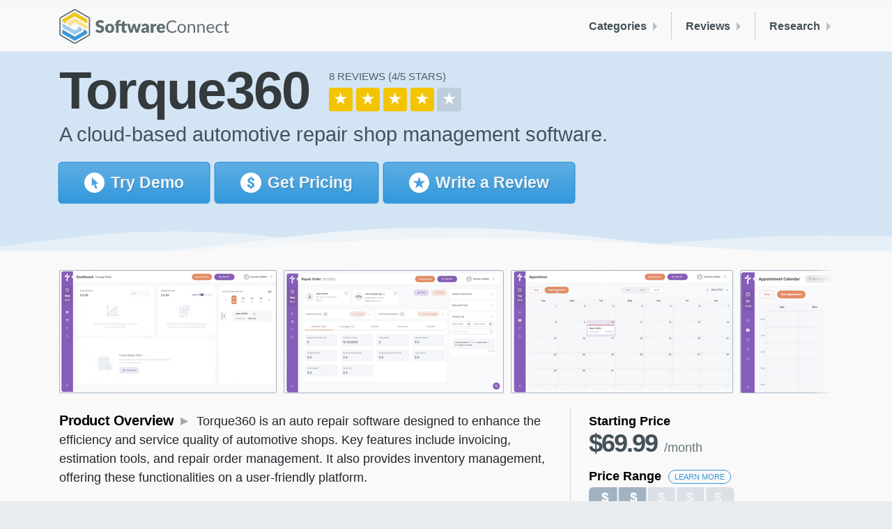

--- FILE ---
content_type: text/html; charset=utf-8
request_url: https://softwareconnect.com/products/torque360-auto-repair-software/
body_size: 13589
content:
<!DOCTYPE html><html lang="en" class="no-js"><head>
		
		

		
		<meta charset="UTF-8">
		<meta http-equiv="X-UA-Compatible" content="IE=edge">
		<meta name="viewport" content="width=device-width, initial-scale=1, shrink-to-fit=no, viewport-fit=cover">

		<title>Torque360 | 2024 Reviews, Pricing, Pros, Cons, Overview</title>

		<script>(function(H){H.className=H.className.replace(/\bno-js\b/,'js')})(document.documentElement)</script>

		
		<meta name="description" content="Torque360 is an auto repair software that includes invoicing, estimation tools, and repair order management. Pricing starts at $69.99/month.">
		

		<link rel="canonical" href="https://softwareconnect.com/products/torque360-auto-repair-software/">
		
		

		
		<link rel="stylesheet" href="/main.bundle.952cd5.css">

		<meta name="format-detection" content="telephone=no">
		<meta name="theme-color" content="#f9f9fa">

		
		
	


		<!-- Facebook -->
<meta property="og:site_name" content="Software Connect">
<meta property="og:title" content="Torque360 | 2024 Reviews, Pricing, Pros, Cons, Overview">
<meta property="og:url" content="https://softwareconnect.com/products/torque360-auto-repair-software/">
<meta property="fb:app_id" content="1455832874548021">

<meta property="og:description" content="Torque360 is an auto repair software that includes invoicing, estimation tools, and repair order management. Pricing starts at $69.99/month.">
<meta property="og:type" content="product">


<meta property="og:image" content="https://softwareconnect.com/images/torque360-360569?w=1200&amp;h=627">
<meta property="og:image:width" content="1200">
<meta property="og:image:height" content="627">


<!-- Twitter -->
<meta name="twitter:site" content="@softwareconnect">


<meta name="twitter:card" content="summary_large_image">
<meta name="twitter:image" content="https://softwareconnect.com/images/torque360-360569?w=1024&amp;h=512">
<meta name="twitter:image:width" content="1024">
<meta name="twitter:image:height" content="512">



		<link rel="apple-touch-icon" sizes="180x180" href="/images/favicons/apple-touch-icon.2cce97.png">
<link rel="icon" type="image/png" sizes="32x32" href="/images/favicons/favicon-32x32.f3e5c8.png">
<link rel="icon" type="image/png" sizes="16x16" href="/images/favicons/favicon-16x16.1cafc0.png">
<link rel="manifest" href="/images/favicons/site.48169b.webmanifest">
<link rel="mask-icon" href="/images/favicons/safari-pinned-tab.svg" color="#3498db">
<link rel="shortcut icon" href="/images/favicons/favicon.3cb372.ico">
<meta name="msapplication-TileColor" content="#3498db">
<meta name="msapplication-config" content="/images/favicons/browserconfig.8178c1.xml">
<meta name="theme-color" content="#ffffff">

	<meta name="request-id" content="5ce8507c-f793-49d5-a960-ed786d8d57cc"><meta name="visitor-id" content="5537cc3230f0df576a7abdfa316d6cf730e0a79e"><script>try{const u=new URL(window.location);if(u.searchParams.has("ctx")){u.searchParams.delete("ctx");history.replaceState(null,"",u);}}catch(e){}</script><script data-cfasync="false" nonce="03544c2a-0e50-4130-bc8f-7520c6658b51">try{(function(w,d){!function(j,k,l,m){if(j.zaraz)console.error("zaraz is loaded twice");else{j[l]=j[l]||{};j[l].executed=[];j.zaraz={deferred:[],listeners:[]};j.zaraz._v="5874";j.zaraz._n="03544c2a-0e50-4130-bc8f-7520c6658b51";j.zaraz.q=[];j.zaraz._f=function(n){return async function(){var o=Array.prototype.slice.call(arguments);j.zaraz.q.push({m:n,a:o})}};for(const p of["track","set","debug"])j.zaraz[p]=j.zaraz._f(p);j.zaraz.init=()=>{var q=k.getElementsByTagName(m)[0],r=k.createElement(m),s=k.getElementsByTagName("title")[0];s&&(j[l].t=k.getElementsByTagName("title")[0].text);j[l].x=Math.random();j[l].w=j.screen.width;j[l].h=j.screen.height;j[l].j=j.innerHeight;j[l].e=j.innerWidth;j[l].l=j.location.href;j[l].r=k.referrer;j[l].k=j.screen.colorDepth;j[l].n=k.characterSet;j[l].o=(new Date).getTimezoneOffset();if(j.dataLayer)for(const t of Object.entries(Object.entries(dataLayer).reduce((u,v)=>({...u[1],...v[1]}),{})))zaraz.set(t[0],t[1],{scope:"page"});j[l].q=[];for(;j.zaraz.q.length;){const w=j.zaraz.q.shift();j[l].q.push(w)}r.defer=!0;for(const x of[localStorage,sessionStorage])Object.keys(x||{}).filter(z=>z.startsWith("_zaraz_")).forEach(y=>{try{j[l]["z_"+y.slice(7)]=JSON.parse(x.getItem(y))}catch{j[l]["z_"+y.slice(7)]=x.getItem(y)}});r.referrerPolicy="origin";r.src="/cdn-cgi/zaraz/s.js?z="+btoa(encodeURIComponent(JSON.stringify(j[l])));q.parentNode.insertBefore(r,q)};["complete","interactive"].includes(k.readyState)?zaraz.init():j.addEventListener("DOMContentLoaded",zaraz.init)}}(w,d,"zarazData","script");window.zaraz._p=async d$=>new Promise(ea=>{if(d$){d$.e&&d$.e.forEach(eb=>{try{const ec=d.querySelector("script[nonce]"),ed=ec?.nonce||ec?.getAttribute("nonce"),ee=d.createElement("script");ed&&(ee.nonce=ed);ee.innerHTML=eb;ee.onload=()=>{d.head.removeChild(ee)};d.head.appendChild(ee)}catch(ef){console.error(`Error executing script: ${eb}\n`,ef)}});Promise.allSettled((d$.f||[]).map(eg=>fetch(eg[0],eg[1])))}ea()});zaraz._p({"e":["(function(w,d){})(window,document)"]});})(window,document)}catch(e){throw fetch("/cdn-cgi/zaraz/t"),e;};</script></head>
	<body class=" is-editable">

		<script type="application/ld+json">{"@context":"https://schema.org","dateModified":"2024-02-02T17:23:17.913Z","@type":"SoftwareApplication","name":"Torque360","applicationCategory":"BusinessApplication","operatingSystem":"Web","aggregateRating":{"@type":"AggregateRating","bestRating":5,"ratingValue":"4.0","reviewCount":8}}</script>
		<script type="application/ld+json">{"@context":"https://schema.org","@type":"BreadcrumbList","itemListElement":[{"@type":"ListItem","position":"1","name":"Home","item":"https://softwareconnect.com/"},{"@type":"ListItem","position":"2","name":"Roundups","item":"https://softwareconnect.com/roundups/"},{"@type":"ListItem","position":"3","name":"Auto Repair Software","item":"https://softwareconnect.com/roundups/best-auto-repair-software/"},{"@type":"ListItem","position":"4","name":"Torque360"}]}</script>

		<div class="body">
			<header class="sc-Header background-offWhite">
	<div class="container-fluid-max">

		
		
		

		<div class="d-flex justify-content-between align-items-center
								">

			<a href="/">
				<img src="/images/sc-logo-color-full.svg" alt="Software Connect logo" height="50" width="244" class="d-none d-sm-inline-block xy-3 ">
				<img src="/images/sc-logo-color-compact.svg" alt="Software Connect logo" height="30" width="199" class="d-sm-none xy-3 ">
			</a>

			<nav class="gs-HeaderMenuBar py-3">
	<div class="d-md-none py-1 py-sm-2">
		<div class="gs-HamburgerMenu">
  <span></span>
  <span></span>
  <span></span>
  <span></span>
</div>

	</div>

	
				
					
	<a class="gs-HeaderMenuBar-item d-none d-md-block gs-HeaderMenuBar-item--noTrayItems" href="/roundups/" data-header-menu-bar-section-id="categories">
			Categories
	</a>


				
					
	<a class="gs-HeaderMenuBar-item d-none d-md-block gs-HeaderMenuBar-item--noTrayItems" href="/reviews/" data-header-menu-bar-section-id="reviews">
			Reviews
	</a>


				
					
	<a class="gs-HeaderMenuBar-item d-none d-md-block gs-HeaderMenuBar-item--noTrayItems" href="/learn/" data-header-menu-bar-section-id="research">
			Research
	</a>


				
			
</nav>


		</div>
	</div>
</header>

<div class="gs-HeaderMenuTray-dividerWrapper">
	<div class="container-fluid-max">
		<div class="gs-HeaderMenuTray-divider"></div>
	</div>
</div>

<nav class="gs-HeaderMenuTray background-offWhite pt-3 pb-4">
	<div class="container-fluid-max">
		

	

	
		<div id="gs-HeaderMenuTray--categories" class="gs-HeaderMenuTray-section">

	<a class="gs-HeaderMenuTray-sectionHeader d-md-none h3" href="/roundups/">
			Categories
	</a>

	<div class="gs-HeaderMenuTray-sectionContents">
		

			

		

		
			<div class="d-none d-md-block" style="padding-left: 1px; margin-top: 1rem;">
				














	<a href="/roundups/" target="_self" class="
			gs-Button
			gs-Button--blue
			gs-Button--small

			

			
			
			
			

			
			
			
			
			

			                  gs-Button--outline         
			
			
			
			
			

			

		">
					All Roundups →
				</a>

			</div>
		
	</div>
</div>

	
		<div id="gs-HeaderMenuTray--reviews" class="gs-HeaderMenuTray-section">

	<a class="gs-HeaderMenuTray-sectionHeader d-md-none h3" href="/reviews/">
			Reviews
	</a>

	<div class="gs-HeaderMenuTray-sectionContents">
		

			

		

		
			<div class="d-none d-md-block" style="padding-left: 1px; margin-top: 1rem;">
				














	<a href="/reviews/" target="_self" class="
			gs-Button
			gs-Button--blue
			gs-Button--small

			

			
			
			
			

			
			
			
			
			

			                  gs-Button--outline         
			
			
			
			
			

			

		">
					All Reviews →
				</a>

			</div>
		
	</div>
</div>

	
		<div id="gs-HeaderMenuTray--research" class="gs-HeaderMenuTray-section">

	<a class="gs-HeaderMenuTray-sectionHeader d-md-none h3" href="/learn/">
			Research
	</a>

	<div class="gs-HeaderMenuTray-sectionContents">
		

			

		

		
			<div class="d-none d-md-block" style="padding-left: 1px; margin-top: 1rem;">
				














	<a href="/learn/" target="_self" class="
			gs-Button
			gs-Button--blue
			gs-Button--small

			

			
			
			
			

			
			
			
			
			

			                  gs-Button--outline         
			
			
			
			
			

			

		">
					All Research →
				</a>

			</div>
		
	</div>
</div>

	

	<div id="gs-HeaderMenuTray--about-us" class="gs-HeaderMenuTray-section">

	<a class="gs-HeaderMenuTray-sectionHeader d-md-none h3" href="/about/">
			About Us
	</a>

	<div class="gs-HeaderMenuTray-sectionContents">
		
	

		
			<div class="d-none d-md-block" style="padding-left: 1px; margin-top: 1rem;">
				














	<a href="/about/" target="_self" class="
			gs-Button
			gs-Button--blue
			gs-Button--small

			

			
			
			
			

			
			
			
			
			

			                  gs-Button--outline         
			
			
			
			
			

			

		">
					About Us →
				</a>

			</div>
		
	</div>
</div>


	
	</div>
</nav>


			

	<main>
		<article>

			<!-- /////////////////////////////////////////////////////////////////////////
			// HERO SECTION
			////////////////////////////////////////////////////////////////////////// -->
			<header>
				
				

<div class="
		gs-Hero
		gs-Hero--lightBlue

		
		
		
		
		gs-Hero--wavesBottom
	">

	

	<div class="container-fluid-max">
		

					<div class="mb-2">
						<h1 class="
	gs-Hero-heading tight
	gs-Hero-heading--
	d-inline mr-2">

	
							Torque360
						
</h1>


						
							
							<a href="#reviews" class="link-not-underlined">
								














<span class="gs-RatingFull gs-RatingFull--large">

	
		<span class="gs-RatingFull-label">
			<span class="gs-RatingFull-reviewCount">8 Reviews</span>
			<span class="gs-RatingFull-starCount">4/5</span>
		</span>
	

	
		<span class="
			gs-RatingFull-star
			      gs-RatingFull-star--full
			
		">★</span>
	
		<span class="
			gs-RatingFull-star
			      gs-RatingFull-star--full
			
		">★</span>
	
		<span class="
			gs-RatingFull-star
			      gs-RatingFull-star--full
			
		">★</span>
	
		<span class="
			gs-RatingFull-star
			      gs-RatingFull-star--full
			
		">★</span>
	
		<span class="
			gs-RatingFull-star
			
		">★</span>
	

</span>

							</a>
						
					</div>

					

					
						<p class="gs-Hero-subheading">
							A cloud-based automotive repair shop management software.
						</p>
					

					
						<div class="d-flex mt-3">

							
								<div class="mr-2 ">
									








	
	







	<button type="button" role=" button" title="Please enable Javascript" data-gs-modal-template="demo" data-gs-modal-data="global, product" data-gs-modal-context="product-page" class="
			gs-Button
			gs-Button--blue
			gs-Button--medium

			

			
			
			   gs-Button-lg--large        
			

			
			
			
			
			

			
			
			
			
			
			

			

		">
										
											<svg width="22" height="22" class="gs-Button-icon">
	<use xlink:href="/main.bundle.440465.svg#mouse-pointer--sprite"></use>
	
</svg>

										
										<span class="d-none d-md-inline">Try</span> Demo
									</button>

								</div>
							
								<div class="mr-2 ">
									








	
	







	<button type="button" role=" button" title="Please enable Javascript" data-gs-modal-template="pricing" data-gs-modal-data="global, product" data-gs-modal-context="product-page" class="
			gs-Button
			gs-Button--blue
			gs-Button--medium

			

			
			
			   gs-Button-lg--large        
			

			
			
			
			
			

			
			
			
			
			
			

			

		">
										
											<svg width="22" height="22" class="gs-Button-icon">
	<use xlink:href="/main.bundle.440465.svg#dollar-sign--sprite"></use>
	
</svg>

										
										<span class="d-none d-md-inline">Get</span> Pricing
									</button>

								</div>
							
								<div class="mr-2 d-none d-sm-block">
									










	
	
	





	<a href="https://softwareconnect.typeform.com/to/swbtEW?id=11174&amp;p=Torque360" target="_blank" class="
			gs-Button
			gs-Button--blue
			gs-Button--medium

			

			
			
			   gs-Button-lg--large        
			

			
			
			
			
			

			
			
			
			
			
			

			

		">
										
											<svg width="22" height="22" class="gs-Button-icon">
	<use xlink:href="/main.bundle.440465.svg#circle-star--sprite"></use>
	
</svg>

										
										Write a Review
									</a>

								</div>
							

						</div>
					

				
	</div>

	
	<div class="gs-Hero-waves d-none d-md-block" style="background-image:url(/_/gridstrap/components/hero/waves.svg);"></div>
	

</div>

			</header>

			<div class="gradient-offWhite-white">
			<div class="container-fluid-max pt-3 pt-lg-4 pb-3 pb-md-4" id="product-info">

				<!-- ///////////////////////////////////////////////////////////////////////
				// SCREENSHOT THUMBNAIL STRIP
				//////////////////////////////////////////////////////////////////////// -->

				<div class="gs-ScreenshotStrip ">
	<div class="gs-ScreenshotStrip-slider">
		<div class="gs-ScreenshotStrip-bumper gs-ScreenshotStrip-bumper--left"></div>
			
					

						
						
						

						<div class="
	gs-ScreenshotStrip-item
	gs-ScreenshotStrip-item--hasLink
	">

	
	
	

	<img class="gs-ScreenshotStrip-image b-loaded" alt="Torque360: Dashboard" src="/images/screenshot-torque360-dashboard-359700?h=175" height="175" width="310" data-gs-screenshot-strip-image="/images/screenshot-torque360-dashboard-359700" srcset="/images/screenshot-torque360-dashboard-359700?h=175 1x, /images/screenshot-torque360-dashboard-359700?h=350 2x" loading="lazy">

</div>


					

						
						
						

						<div class="
	gs-ScreenshotStrip-item
	gs-ScreenshotStrip-item--hasLink
	">

	
	
	

	<img class="gs-ScreenshotStrip-image b-loaded" alt="Torque360: Repair Order Information" src="/images/screenshot-torque360-repair-order-information-359699?h=175" height="175" width="314" data-gs-screenshot-strip-image="/images/screenshot-torque360-repair-order-information-359699" srcset="/images/screenshot-torque360-repair-order-information-359699?h=175 1x, /images/screenshot-torque360-repair-order-information-359699?h=350 2x" loading="lazy">

</div>


					

						
						
						

						<div class="
	gs-ScreenshotStrip-item
	gs-ScreenshotStrip-item--hasLink
	">

	
	
	

	<img class="gs-ScreenshotStrip-image b-loaded" alt="Torque360: Appointments" src="/images/screenshot-torque360-appointments-359701?h=175" height="175" width="317" data-gs-screenshot-strip-image="/images/screenshot-torque360-appointments-359701" srcset="/images/screenshot-torque360-appointments-359701?h=175 1x, /images/screenshot-torque360-appointments-359701?h=350 2x" loading="lazy">

</div>


					

						
						
						

						<div class="
	gs-ScreenshotStrip-item
	gs-ScreenshotStrip-item--hasLink
	">

	
	
	

	<img class="gs-ScreenshotStrip-image b-loaded" alt="Torque360: Appointment Calendar" src="/images/screenshot-torque360-appointment-calendar-354143?h=175" height="175" width="368" data-gs-screenshot-strip-image="/images/screenshot-torque360-appointment-calendar-354143" srcset="/images/screenshot-torque360-appointment-calendar-354143?h=175 1x, /images/screenshot-torque360-appointment-calendar-354143?h=350 2x" loading="lazy">

</div>


					

						
						
						

						<div class="
	gs-ScreenshotStrip-item
	gs-ScreenshotStrip-item--hasLink
	">

	
	
	

	<img class="gs-ScreenshotStrip-image b-loaded" alt="Torque360: Settings" src="/images/screenshot-torque360-settings-354142?h=175" height="175" width="360" data-gs-screenshot-strip-image="/images/screenshot-torque360-settings-354142" srcset="/images/screenshot-torque360-settings-354142?h=175 1x, /images/screenshot-torque360-settings-354142?h=350 2x" loading="lazy">

</div>


					

						
						
						

						<div class="
	gs-ScreenshotStrip-item
	gs-ScreenshotStrip-item--hasLink
	">

	
	
	

	<img class="gs-ScreenshotStrip-image b-loaded" alt="Torque360: Main Dashboard" src="/images/screenshot-torque360-main-dashboard-354141?h=175" height="175" width="362" data-gs-screenshot-strip-image="/images/screenshot-torque360-main-dashboard-354141" srcset="/images/screenshot-torque360-main-dashboard-354141?h=175 1x, /images/screenshot-torque360-main-dashboard-354141?h=350 2x" loading="lazy">

</div>


					
				
		<div class="gs-ScreenshotStrip-bumper gs-ScreenshotStrip-bumper--right"></div>
	</div>
</div>


				<div class="row mt-4">

					<!-- Profile Content -->

					<section class="col-md-8 order-2 order-md-1">
						<div class="pr-md-4">

							
								<div class="inline-header mb-4">
									<h2 class="d-none d-md-inline">Product Overview</h2>
									Torque360 is an auto repair software designed to enhance the efficiency and service quality of automotive shops. Key features include invoicing, estimation tools, and repair order management. It also provides inventory management, offering these functionalities on a user-friendly platform.
								</div>
							

							
								<div class="
									d-md-flex b--slate my-4
									pt-3 bt-dotted
									pb-3 bb-dotted
								">

									
										<div class="mr-5" style="flex-basis:100%;">
											
	<h2 class="gs-List-header">
		Pros
	</h2>


<ul class="
	gs-List
	gs-List--pros
	gs-List--fontSmall
">

	
		<li>Continuously evolving tool regularly gets new updates</li>
	
		<li>Specific functionality for auto repair shops</li>
	
		<li>Integrations with CARFAX, QuickBooks, and Nexpart</li>
	

	
											

</ul>

										</div>
									
									
										<div class="mr-5" style="flex-basis:100%;">
											
	<h2 class="gs-List-header">
		Cons
	</h2>


<ul class="
	gs-List
	gs-List--cons
	gs-List--fontSmall
">

	
		<li>Some features still developing</li>
	
		<li>Advanced plan requires a custom quote</li>
	

	
											

</ul>

										</div>
									
								</div>

							

							
								<div class="inline-header my-4">
									<h2 class="color-green">Target Market</h2>
									Small to mid-sized auto repair shops seeking an evolving tool with an easy-to-use interface.
								</div>
							

							

							<div class="gs-Article gs-Article--constrainWidth gs-Article--dehoistHeaders">

	
								
								
									<h2 id="video-overview">Video Overview</h2>
<p><span class="embed-responsive embed-responsive-16by9"><lite-youtube videoid="iHOU40et5uI" playlabel="Play Video"></lite-youtube></span></p>
<h2 id="features">Features</h2>
<ul class="short-items">
<li>Appointment Scheduling</li>
<li>Digital Vehicle Inspections</li>
<li>Estimates</li>
<li>Repair Orders</li>
<li>Invoicing</li>
<li>Job Board</li>
<li>Torque Pay</li>
</ul>
<h2 id="pricing">Pricing</h2>
<p>Torque360 is available starting at <strong>$69.99/month</strong>. Plans are paid per month or on an annual basis with a 10% discount.</p>
<h2 id="integrations">Integrations</h2>
<p>Integrates with:</p>
<ul class="short-items">
<li>Nexpart</li>
<li>CARFAX</li>
<li>QuickBooks</li>
</ul>

								
							

</div>


							

						</div>
					</section>

					<style>
						.inline-header h2 {
							font-size: 1.125rem;
							display: inline;
						}

						.inline-header p {
							margin: 1.5rem 0;
						}

						.inline-header h2 + p {
							display: inline;
						}

						.inline-header h2::after {
							margin: 0 0.5rem;
							content: '\25B8';
							color: #aaa;
						}
					</style>

					<!-- Sidebar -->

					<section class="col-md-4 order-1 order-md-2">
						<div class="vr vr-left vr-hoist d-none d-md-block"></div>

						<div class="pb-2">

							
							


	<div class="gs-ProductPricing  background-">
		<div class="gs-ProductPricing-group">
			
				<div class="gs-ProductPricing-groupItem">
					<div class="gs-ProductPricing-label">Starting Price</div>
					<div class="gs-ProductPricing-startingPrice">
						<span class="gs-ProductPricing-startingPriceAmount">$69.99</span>
						<span class="gs-ProductPricing-startingPriceUnit">/month</span>
					</div>
				</div>
			

			
				<div class="gs-ProductPricing-groupItem gs-ProductPricing-pricingRange">
					<div class="gs-ProductPricing-label">
						Price Range
						<span class="gs-ProductPricing-learnMore" data-gs-modal-template="price-range-info">
								Learn More
						</span>
					</div>
					

<span class="gs-Scale" data-gs-scale-value="2" data-gs-scale-max="5">
	<div class="gs-Scale-active" style="width: calc(100% / 5 * 2);">&nbsp;&nbsp;&nbsp;$&nbsp;&nbsp;&nbsp;&nbsp;&nbsp;$&nbsp;&nbsp;&nbsp;&nbsp;&nbsp;$&nbsp;&nbsp;&nbsp;&nbsp;&nbsp;$&nbsp;&nbsp;&nbsp;&nbsp;&nbsp;$&nbsp;&nbsp;&nbsp;</div>
	&nbsp;&nbsp;&nbsp;$&nbsp;&nbsp;&nbsp;&nbsp;&nbsp;$&nbsp;&nbsp;&nbsp;&nbsp;&nbsp;$&nbsp;&nbsp;&nbsp;&nbsp;&nbsp;$&nbsp;&nbsp;&nbsp;&nbsp;&nbsp;$&nbsp;&nbsp;&nbsp;
</span>

				</div>
			
		</div>

		

		
			












	
	
	



	<button type="button" role=" button" title="Please enable Javascript" data-gs-modal-template="pricing" data-gs-modal-data="global, product" class="
			gs-Button
			gs-Button--orange
			gs-Button--small

			

			
			
			
			

			     gs-Button--fullWidth        
			  gs-Button-sm--autoWidth  
			
			
			

			                  gs-Button--outline         
			
			
			
			
			

			mr-2

		">
				Get a Price Quote
			</button>

		
	</div>


						</div>

							<h2 class="gs-SidebarHeading">
		

		
							Product Overview
						
	</h2>

						<div class="gs-SidebarSpecList">
	<ul class="gs-SidebarSpecList-items">
		

							

							
<li class="gs-SidebarSpecList-item">
	<strong class="gs-SidebarSpecList-key">Type</strong>

	
			<a class="gs-SidebarSpecList-value" href="/roundups/best-auto-repair-software/" target="_self">

				Auto Repair Software
			</a>

		

</li>



							
<li class="gs-SidebarSpecList-item">
	<strong class="gs-SidebarSpecList-key">Client OS</strong>

	
			<span class="gs-SidebarSpecList-value">
				Web
			</span>

		

</li>



							
<li class="gs-SidebarSpecList-item">
	<strong class="gs-SidebarSpecList-key">Deployment</strong>

	
			<span class="gs-SidebarSpecList-value">
				Cloud Hosted
			</span>

		

</li>



						
	</ul>
</div>

							<h2 class="gs-SidebarHeading">
		

		
							Developer Overview
						
	</h2>

						<div class="gs-SidebarSpecList">
	<ul class="gs-SidebarSpecList-items">
		
							
<li class="gs-SidebarSpecList-item">
	<strong class="gs-SidebarSpecList-key">Name</strong>

	
			<a class="gs-SidebarSpecList-value" href="https://www.torque360.co/" target="_blank">

				Torque360 Inc
			</a>

		

</li>



							


							


							
								
<li class="gs-SidebarSpecList-item">
	<strong class="gs-SidebarSpecList-key">Type</strong>

	
			<span class="gs-SidebarSpecList-value">
				Private
			</span>

		

</li>


							

							


							

						
	</ul>
</div>

						

						


						<div class="d-none d-md-block">

							

									<h2 class="gs-SidebarHeading">
		

		
									Related Products
								
	</h2>

								<div class="gs-SidebarProductList">
	<ul class="gs-SidebarProductList-items">
		

									
										<li class="
		gs-SidebarProductList-item
		gs-SidebarProductList-item--full
	">

	

		<img alt="" class="gs-SidebarProductList-logo b-loaded" src="/images/logo-shopmonkey-io-355746?w=36&amp;h=36" srcset="/images/logo-shopmonkey-io-355746?w=36&amp;h=36 1x, /images/logo-shopmonkey-io-355746?w=72&amp;h=72 2x" loading="lazy">

		<a class="gs-SidebarProductList-productName" href="/reviews/shopmonkey/">
			Shopmonkey
		</a>

		<div class="gs-SidebarProductList-synopsis">
			A smart and simple auto repair shop management software
		</div>

	

</li>

									
										<li class="
		gs-SidebarProductList-item
		gs-SidebarProductList-item--full
	">

	

		<img alt="" class="gs-SidebarProductList-logo b-loaded" src="/images/logo-tekmetric-com-355747?w=36&amp;h=36" srcset="/images/logo-tekmetric-com-355747?w=36&amp;h=36 1x, /images/logo-tekmetric-com-355747?w=72&amp;h=72 2x" loading="lazy">

		<a class="gs-SidebarProductList-productName" href="/reviews/tekmetric/">
			Tekmetric
		</a>

		<div class="gs-SidebarProductList-synopsis">
			An auto shop repair management software to unleash potential
		</div>

	

</li>

									
										<li class="
		gs-SidebarProductList-item
		gs-SidebarProductList-item--full
	">

	

		<img alt="" class="gs-SidebarProductList-logo b-loaded" src="/images/logo-alldata-com-355748?w=36&amp;h=36" srcset="/images/logo-alldata-com-355748?w=36&amp;h=36 1x, /images/logo-alldata-com-355748?w=72&amp;h=72 2x" loading="lazy">

		<a class="gs-SidebarProductList-productName" href="/reviews/alldata-manage-online/">
			ALLDATA Manage Online
		</a>

		<div class="gs-SidebarProductList-synopsis">
			An online automotive shop management system
		</div>

	

</li>

									
										<li class="
		gs-SidebarProductList-item
		gs-SidebarProductList-item--full
	">

	

		<img alt="" class="gs-SidebarProductList-logo b-loaded" src="/images/logo-autoleap-com-355749?w=36&amp;h=36" srcset="/images/logo-autoleap-com-355749?w=36&amp;h=36 1x, /images/logo-autoleap-com-355749?w=72&amp;h=72 2x" loading="lazy">

		<a class="gs-SidebarProductList-productName" href="/reviews/autoleap/">
			AutoLeap
		</a>

		<div class="gs-SidebarProductList-synopsis">
			The easiest way to grow your auto repair shop
		</div>

	

</li>

									

								
	</ul>
</div>

							

							

						</div>

					</section>

				</div>

			</div>
			</div>

			
			
			<section class="gradient-powderBlue-white py-4" id="reviews">
				<div class="container-fluid-max">

					<div class="d-flex justify-content-between align-items-start mb-4 mb-sm-3 pb-2 bb-dotted bb-sm-none b--stone">

						<h2 class="m-0 pr-5">
							User Reviews
							<span class="d-none d-md-inline">of Torque360</span>
						</h2>

						
							














	<a href="https://softwareconnect.typeform.com/to/swbtEW?id=11174&amp;p=Torque360" target="_self" class="
			gs-Button
			gs-Button--green
			gs-Button--small

			

			
			   gs-Button-md--medium        
			
			

			
			
			
			
			

			
			
			
			
			
			

			typeform-share

		">

								Write a Review
							</a>

						

					</div>

					
						<div class="gs-ProductReview row px-lg-3 py-3 py-lg-4 mx-0">

	<div class="col-md-4 col-lg-3 order-2 order-md-1 pb-3 d-flex d-md-block flex-column-reverse">

		<div class="d-flex d-md-block mt-4 mt-md-0">
			<div class="gs-ProductReview-reviewerAvatar">
				
					<img width="80" height="80" loading="lazy" src="/images/avatar.png" srcset="/images/avatar.png 1x, /images/avatar@2x.png 2x">
				
			</div>
			<div class="ml-2 ml-md-0">
				<div class="gs-ProductReview-reviewerName">
					
						Sarah
					
				</div>
				
				<ul class="gs-ProductReview-reviewerRoles">
					
					
					
				</ul>
			</div>
		</div>

		
		
		
		
		

		<div class="gs-ProductReview-scores mt-md-3">
			<div class="
				gs-ProductReview-score
				gs-ProductReview-score--overall
				
			">
				<b>Overall</b>
				

<div class="gs-RatingCompact gs-RatingCompact--small">
	<div class="gs-RatingCompact-stars">
		<div class="gs-RatingCompact-rating" style="width:calc(100%*1);">★★★★★</div>
		★★★★★
	</div>

	
</div>

			</div>

			

			

			

			

		</div>

	</div>

	<div class="col-md-8 col-lg-9 order-1 order-md-2 px-lg-4">
		<h3 class="gs-ProductReview-title">
			
			Torque360 Review
		</h3>

		<div class="gs-ProductReview-date">
			October 29th, 2025
			
			• Role: End User
		</div>

		
			<div class="gs-ProductReview-text">
				<p>An excellent software with superb customer service! Torque 360 is a user friendly service that exceeded my expectations.</p>

			</div>
		

		<div class="
			gs-ProductReview-lists
			d-lg-flex
		">
			
				<div class="gs-ProductReview-pros">
					<h4 class="gs-ProductReview-listHeader">Pros</h4>
					<p>Torque 360 offers an easier way to manage my mechanic shop. The digital aspect saves me time in work orders and in scheduling. Not only is the support team accessible and helpful, the price exceeds the expectations Torque 360 has to offer.</p>
				</div>
			

			
				<div class="gs-ProductReview-cons">
					<h4 class="gs-ProductReview-listHeader">Cons</h4>
					<p>I haven’t found any Cons for Torque 360! 
The easy navigation, customer support and the customization has been helpful for running my mechanic shop.</p>
				</div>
			
		</div>

	</div>
</div>

					
						<div class="gs-ProductReview row px-lg-3 py-3 py-lg-4 mx-0">

	<div class="col-md-4 col-lg-3 order-2 order-md-1 pb-3 d-flex d-md-block flex-column-reverse">

		<div class="d-flex d-md-block mt-4 mt-md-0">
			<div class="gs-ProductReview-reviewerAvatar">
				
					<img width="80" height="80" loading="lazy" src="/images/avatar.png" srcset="/images/avatar.png 1x, /images/avatar@2x.png 2x">
				
			</div>
			<div class="ml-2 ml-md-0">
				<div class="gs-ProductReview-reviewerName">
					
						Adam
					
				</div>
				
				<ul class="gs-ProductReview-reviewerRoles">
					
					
					
				</ul>
			</div>
		</div>

		
		
		
		
		

		<div class="gs-ProductReview-scores mt-md-3">
			<div class="
				gs-ProductReview-score
				gs-ProductReview-score--overall
				
			">
				<b>Overall</b>
				

<div class="gs-RatingCompact gs-RatingCompact--small">
	<div class="gs-RatingCompact-stars">
		<div class="gs-RatingCompact-rating" style="width:calc(100%*1);">★★★★★</div>
		★★★★★
	</div>

	
</div>

			</div>

			

			

			

			

		</div>

	</div>

	<div class="col-md-8 col-lg-9 order-1 order-md-2 px-lg-4">
		<h3 class="gs-ProductReview-title">
			
			Torque360 Review
		</h3>

		<div class="gs-ProductReview-date">
			October 20th, 2025
			
			• Role: End User
		</div>

		
			<div class="gs-ProductReview-text">
				<p>Torque 360 offers an easier way to manage my mechanic shop. The digital aspect saves me time in work orders and in scheduling. Not only is the support team accessible and helpful, the price exceeds the expectations Torque 360 has to offer.</p>

			</div>
		

		<div class="
			gs-ProductReview-lists
			d-lg-flex
		">
			
				<div class="gs-ProductReview-pros">
					<h4 class="gs-ProductReview-listHeader">Pros</h4>
					<p>Torque 360 offers an easier way to manage my mechanic shop. The digital aspect saves me time in work orders and in scheduling. Not only is the support team accessible and helpful, the price exceeds the expectations Torque 360 has to offer.</p>
				</div>
			

			
				<div class="gs-ProductReview-cons">
					<h4 class="gs-ProductReview-listHeader">Cons</h4>
					<p>haven’t found any Cons for Torque 360! 
The easy navigation, customer support and the customization has been helpful for running my mechanic shop.</p>
				</div>
			
		</div>

	</div>
</div>

					
						<div class="gs-ProductReview row px-lg-3 py-3 py-lg-4 mx-0">

	<div class="col-md-4 col-lg-3 order-2 order-md-1 pb-3 d-flex d-md-block flex-column-reverse">

		<div class="d-flex d-md-block mt-4 mt-md-0">
			<div class="gs-ProductReview-reviewerAvatar">
				
					<img width="80" height="80" loading="lazy" src="/images/avatar.png" srcset="/images/avatar.png 1x, /images/avatar@2x.png 2x">
				
			</div>
			<div class="ml-2 ml-md-0">
				<div class="gs-ProductReview-reviewerName">
					
						Anonymous
					
				</div>
				
				<ul class="gs-ProductReview-reviewerRoles">
					
					
					
				</ul>
			</div>
		</div>

		
		
		
		
		

		<div class="gs-ProductReview-scores mt-md-3">
			<div class="
				gs-ProductReview-score
				gs-ProductReview-score--overall
				
			">
				<b>Overall</b>
				

<div class="gs-RatingCompact gs-RatingCompact--small">
	<div class="gs-RatingCompact-stars">
		<div class="gs-RatingCompact-rating" style="width:calc(100%*1);">★★★★★</div>
		★★★★★
	</div>

	
</div>

			</div>

			

			

			

			

		</div>

	</div>

	<div class="col-md-8 col-lg-9 order-1 order-md-2 px-lg-4">
		<h3 class="gs-ProductReview-title">
			
			Torque360 Review
		</h3>

		<div class="gs-ProductReview-date">
			September 5th, 2025
			
			• Role: End User
		</div>

		
			<div class="gs-ProductReview-text">
				<p>torque360 is an amazing program to work with and it’s super easy to use for everyone in our shop. The invoice system is super easy to use and easy to understand for our customers, having the notes options under each job makes it easy for us to keep track of what’s been done and getting a proper history for the units.</p>

			</div>
		

		<div class="
			gs-ProductReview-lists
			d-lg-flex
		">
			
				<div class="gs-ProductReview-pros">
					<h4 class="gs-ProductReview-listHeader">Pros</h4>
					<p>its versatility and how user friendly the program is to use for everyone involved customer and staff. Our customer representative has been an absolute joy to work with. He's always just a phone call away and immediately helps us with any issues we may have and has taken amazing care of us from the start. torque360 has been a wonderful program for our company and I don't see us ever switching to another program.</p>
				</div>
			

			
				<div class="gs-ProductReview-cons">
					<h4 class="gs-ProductReview-listHeader">Cons</h4>
					<p>we have no issues with the program itself the only thing is waiting for the integration from USA to Canada but the program has so many amazing features for us to use we are NOT disappointed whatsoever</p>
				</div>
			
		</div>

	</div>
</div>

					
						<div class="gs-ProductReview row px-lg-3 py-3 py-lg-4 mx-0">

	<div class="col-md-4 col-lg-3 order-2 order-md-1 pb-3 d-flex d-md-block flex-column-reverse">

		<div class="d-flex d-md-block mt-4 mt-md-0">
			<div class="gs-ProductReview-reviewerAvatar">
				
					<img width="80" height="80" loading="lazy" src="/images/avatar.png" srcset="/images/avatar.png 1x, /images/avatar@2x.png 2x">
				
			</div>
			<div class="ml-2 ml-md-0">
				<div class="gs-ProductReview-reviewerName">
					
						Donald
					
				</div>
				
				<ul class="gs-ProductReview-reviewerRoles">
					
					
					
				</ul>
			</div>
		</div>

		
		
		
		
		

		<div class="gs-ProductReview-scores mt-md-3">
			<div class="
				gs-ProductReview-score
				gs-ProductReview-score--overall
				
			">
				<b>Overall</b>
				

<div class="gs-RatingCompact gs-RatingCompact--small">
	<div class="gs-RatingCompact-stars">
		<div class="gs-RatingCompact-rating" style="width:calc(100%*0.2);">★★★★★</div>
		★★★★★
	</div>

	
</div>

			</div>

			

			

			

			

		</div>

	</div>

	<div class="col-md-8 col-lg-9 order-1 order-md-2 px-lg-4">
		<h3 class="gs-ProductReview-title">
			
			Torque360 Review
		</h3>

		<div class="gs-ProductReview-date">
			February 20th, 2025
			
			• Role: End User
		</div>

		
			<div class="gs-ProductReview-text">
				<p>Horrible experience with no results. They said well, it works 9 out of 10 times. The one time it didn’t work cost me a large job. Buyer beware</p>

			</div>
		

		<div class="
			gs-ProductReview-lists
			d-lg-flex
		">
			

			
				<div class="gs-ProductReview-cons">
					<h4 class="gs-ProductReview-listHeader">Cons</h4>
					<p>No support can’t pull labor guides. A joke of a software system. A representative didn’t even know the program he was trying demo to me. Don’t waste your money!</p>
				</div>
			
		</div>

	</div>
</div>

					
						<div class="gs-ProductReview row px-lg-3 py-3 py-lg-4 mx-0">

	<div class="col-md-4 col-lg-3 order-2 order-md-1 pb-3 d-flex d-md-block flex-column-reverse">

		<div class="d-flex d-md-block mt-4 mt-md-0">
			<div class="gs-ProductReview-reviewerAvatar">
				
					<img width="80" height="80" loading="lazy" src="/images/avatar.png" srcset="/images/avatar.png 1x, /images/avatar@2x.png 2x">
				
			</div>
			<div class="ml-2 ml-md-0">
				<div class="gs-ProductReview-reviewerName">
					
						Adam D
					
				</div>
				
				<ul class="gs-ProductReview-reviewerRoles">
					
					
					
				</ul>
			</div>
		</div>

		
		       
		
		  
		   

		<div class="gs-ProductReview-scores mt-md-3">
			<div class="
				gs-ProductReview-score
				gs-ProductReview-score--overall
				gs-ProductReview-score--hasSubscores
			">
				<b>Overall</b>
				

<div class="gs-RatingCompact gs-RatingCompact--small">
	<div class="gs-RatingCompact-stars">
		<div class="gs-RatingCompact-rating" style="width:calc(100%*0.2);">★★★★★</div>
		★★★★★
	</div>

	
</div>

			</div>

			
				<div class="gs-ProductReview-score">
					<b>Ease-of-Use</b>
					

<div class="gs-RatingCompact gs-RatingCompact--compact">
	<div class="gs-RatingCompact-stars">
		<div class="gs-RatingCompact-rating" style="width:calc(100%*0.2);">★★★★★</div>
		★★★★★
	</div>

	
</div>

				</div>
			

			

			
				<div class="gs-ProductReview-score">
					<b>Customer Support</b>
					

<div class="gs-RatingCompact gs-RatingCompact--compact">
	<div class="gs-RatingCompact-stars">
		<div class="gs-RatingCompact-rating" style="width:calc(100%*0.2);">★★★★★</div>
		★★★★★
	</div>

	
</div>

				</div>
			

			
				<div class="gs-ProductReview-score">
					<b>Value for Money</b>
					

<div class="gs-RatingCompact gs-RatingCompact--compact">
	<div class="gs-RatingCompact-stars">
		<div class="gs-RatingCompact-rating" style="width:calc(100%*0.8);">★★★★★</div>
		★★★★★
	</div>

	
</div>

				</div>
			

		</div>

	</div>

	<div class="col-md-8 col-lg-9 order-1 order-md-2 px-lg-4">
		<h3 class="gs-ProductReview-title">
			
			They were so hard to cancel
		</h3>

		<div class="gs-ProductReview-date">
			January 2nd, 2024
			
			• Role: End User
		</div>

		
			<div class="gs-ProductReview-text">
				<p>The software is not very powerful and is lacking alot of necessary things a auto shop needs. Pay attention during the demo so you can what its missing. They where so hard to cancel too. Customer service is not good.</p>

			</div>
		

		<div class="
			gs-ProductReview-lists
			d-lg-flex
		">
			
				<div class="gs-ProductReview-pros">
					<h4 class="gs-ProductReview-listHeader">Pros</h4>
					<p>price</p>
				</div>
			

			
				<div class="gs-ProductReview-cons">
					<h4 class="gs-ProductReview-listHeader">Cons</h4>
					<p>customer service</p>
				</div>
			
		</div>

	</div>
</div>

					
						<div class="gs-ProductReview row px-lg-3 py-3 py-lg-4 mx-0">

	<div class="col-md-4 col-lg-3 order-2 order-md-1 pb-3 d-flex d-md-block flex-column-reverse">

		<div class="d-flex d-md-block mt-4 mt-md-0">
			<div class="gs-ProductReview-reviewerAvatar">
				
					<img width="80" height="80" loading="lazy" src="/images/avatar.png" srcset="/images/avatar.png 1x, /images/avatar@2x.png 2x">
				
			</div>
			<div class="ml-2 ml-md-0">
				<div class="gs-ProductReview-reviewerName">
					
						Michael Henry
					
				</div>
				
				<ul class="gs-ProductReview-reviewerRoles">
					
					
					
				</ul>
			</div>
		</div>

		
		
		
		
		   

		<div class="gs-ProductReview-scores mt-md-3">
			<div class="
				gs-ProductReview-score
				gs-ProductReview-score--overall
				gs-ProductReview-score--hasSubscores
			">
				<b>Overall</b>
				

<div class="gs-RatingCompact gs-RatingCompact--small">
	<div class="gs-RatingCompact-stars">
		<div class="gs-RatingCompact-rating" style="width:calc(100%*1);">★★★★★</div>
		★★★★★
	</div>

	
</div>

			</div>

			

			

			

			
				<div class="gs-ProductReview-score">
					<b>Value for Money</b>
					

<div class="gs-RatingCompact gs-RatingCompact--compact">
	<div class="gs-RatingCompact-stars">
		<div class="gs-RatingCompact-rating" style="width:calc(100%*1);">★★★★★</div>
		★★★★★
	</div>

	
</div>

				</div>
			

		</div>

	</div>

	<div class="col-md-8 col-lg-9 order-1 order-md-2 px-lg-4">
		<h3 class="gs-ProductReview-title">
			
			The only program that offered all the features and customization options I needed
		</h3>

		<div class="gs-ProductReview-date">
			January 19th, 2023
			
			• Role: End User
		</div>

		
			<div class="gs-ProductReview-text">
				<p>I was looking for a shop management software that would do simple invoicing and I came
across Torque360. After researching the app, I quickly realized that this was the only program
that offered all the features and customization options I needed, while still being affordable. It
has made my life so much easier!</p>

			</div>
		

		<div class="
			gs-ProductReview-lists
			d-lg-flex
		">
			

			
		</div>

	</div>
</div>

					
						<div class="gs-ProductReview row px-lg-3 py-3 py-lg-4 mx-0">

	<div class="col-md-4 col-lg-3 order-2 order-md-1 pb-3 d-flex d-md-block flex-column-reverse">

		<div class="d-flex d-md-block mt-4 mt-md-0">
			<div class="gs-ProductReview-reviewerAvatar">
				
					<img width="80" height="80" loading="lazy" src="/images/avatar.png" srcset="/images/avatar.png 1x, /images/avatar@2x.png 2x">
				
			</div>
			<div class="ml-2 ml-md-0">
				<div class="gs-ProductReview-reviewerName">
					
						Liam William
					
				</div>
				
				<ul class="gs-ProductReview-reviewerRoles">
					
					
					
				</ul>
			</div>
		</div>

		
		
		          
		
		

		<div class="gs-ProductReview-scores mt-md-3">
			<div class="
				gs-ProductReview-score
				gs-ProductReview-score--overall
				gs-ProductReview-score--hasSubscores
			">
				<b>Overall</b>
				

<div class="gs-RatingCompact gs-RatingCompact--small">
	<div class="gs-RatingCompact-stars">
		<div class="gs-RatingCompact-rating" style="width:calc(100%*1);">★★★★★</div>
		★★★★★
	</div>

	
</div>

			</div>

			

			
				<div class="gs-ProductReview-score">
					<b>Features</b>
					

<div class="gs-RatingCompact gs-RatingCompact--compact">
	<div class="gs-RatingCompact-stars">
		<div class="gs-RatingCompact-rating" style="width:calc(100%*1);">★★★★★</div>
		★★★★★
	</div>

	
</div>

				</div>
			

			

			

		</div>

	</div>

	<div class="col-md-8 col-lg-9 order-1 order-md-2 px-lg-4">
		<h3 class="gs-ProductReview-title">
			
			Exactly what I was looking for
		</h3>

		<div class="gs-ProductReview-date">
			January 19th, 2023
			
			• Role: End User
		</div>

		
			<div class="gs-ProductReview-text">
				<p>Torque360 is an innovative, user-friendly software for auto repair shop owners. It’s designed to make invoicing easier and more efficient. I’ve been running my business for over 20 years and this auto detailing invoice software is exactly what I was looking for! If you’re looking for the best auto repair shop software with all the features, look no further.</p>

			</div>
		

		<div class="
			gs-ProductReview-lists
			d-lg-flex
		">
			

			
		</div>

	</div>
</div>

					
						<div class="gs-ProductReview row px-lg-3 py-3 py-lg-4 mx-0">

	<div class="col-md-4 col-lg-3 order-2 order-md-1 pb-3 d-flex d-md-block flex-column-reverse">

		<div class="d-flex d-md-block mt-4 mt-md-0">
			<div class="gs-ProductReview-reviewerAvatar">
				
					<img width="80" height="80" loading="lazy" src="/images/avatar.png" srcset="/images/avatar.png 1x, /images/avatar@2x.png 2x">
				
			</div>
			<div class="ml-2 ml-md-0">
				<div class="gs-ProductReview-reviewerName">
					
						Gabriel Burke
					
				</div>
				
				<ul class="gs-ProductReview-reviewerRoles">
					
					
					
				</ul>
			</div>
		</div>

		
		       
		
		
		

		<div class="gs-ProductReview-scores mt-md-3">
			<div class="
				gs-ProductReview-score
				gs-ProductReview-score--overall
				gs-ProductReview-score--hasSubscores
			">
				<b>Overall</b>
				

<div class="gs-RatingCompact gs-RatingCompact--small">
	<div class="gs-RatingCompact-stars">
		<div class="gs-RatingCompact-rating" style="width:calc(100%*1);">★★★★★</div>
		★★★★★
	</div>

	
</div>

			</div>

			
				<div class="gs-ProductReview-score">
					<b>Ease-of-Use</b>
					

<div class="gs-RatingCompact gs-RatingCompact--compact">
	<div class="gs-RatingCompact-stars">
		<div class="gs-RatingCompact-rating" style="width:calc(100%*1);">★★★★★</div>
		★★★★★
	</div>

	
</div>

				</div>
			

			

			

			

		</div>

	</div>

	<div class="col-md-8 col-lg-9 order-1 order-md-2 px-lg-4">
		<h3 class="gs-ProductReview-title">
			
			The best decision I could have made
		</h3>

		<div class="gs-ProductReview-date">
			January 19th, 2023
			• Product Experience: 0-6 months
			• Role: End User
		</div>

		
			<div class="gs-ProductReview-text">
				<p>I have been a customer of Torque360 for the last 4 months and it has been the best decision
I could have made. The customer service is top notch, they are very responsive to any
requests I may have. The auto repair software is easy to use and is what my business needs
to grow!</p>

			</div>
		

		<div class="
			gs-ProductReview-lists
			d-lg-flex
		">
			

			
		</div>

	</div>
</div>

					

					

				</div>
			</section>
			

		</article>
	</main>


	
		<aside class="background-offWhite pb-5 sc-RelatedContent">
			<div class="container-fluid-max pt-4 pb-4 pt-xl-5">
				<h2 class="color-stone">Related Content</h2>
				<div class="row">
					
						<div class="col-sm-6 col-lg-4 pb-4 d-flex align-items-stretch">
							   
	

<div class="gs-Card">
	
		<img class="gs-Card-storyImage" src="/images/tekmetric-reviews-359824?w=1000&amp;h=500" alt="" loading="lazy" width="500" height="250">
	

	<div class="gs-Card-content p-3 p-sm-4">
		
			<div class="gs-Card-label">
				Reviews
			</div>
		

		<h3 class="gs-Card-title">
			<a href="/reviews/tekmetric/">Tekmetric</a>
		</h3>

		<p class="gs-Card-description">
			Tekmetric is an auto repair platform with features like scheduling, billing, and detailed analytics for customers and employees. Pricing starts at $199/month.
		</p>

		
	</div>
</div>

						</div>
					
						<div class="col-sm-6 col-lg-4 pb-4 d-flex align-items-stretch">
							   
	

<div class="gs-Card">
	
		<img class="gs-Card-storyImage" src="/images/autoleap-359839?w=1000&amp;h=500" alt="" loading="lazy" width="500" height="250">
	

	<div class="gs-Card-content p-3 p-sm-4">
		
			<div class="gs-Card-label">
				Reviews
			</div>
		

		<h3 class="gs-Card-title">
			<a href="/reviews/autoleap/">AutoLeap</a>
		</h3>

		<p class="gs-Card-description">
			AutoLeap is an all-in-one, cloud-based auto repair shop software which includes customer relationship management functionality, real-time insights, and and scheduling tools.
		</p>

		
	</div>
</div>

						</div>
					
						<div class="col-sm-6 col-lg-4 pb-4 d-flex align-items-stretch">
							   
	

<div class="gs-Card">
	
		<img class="gs-Card-storyImage" src="/images/shopmonkey-359836?w=1000&amp;h=500" alt="" loading="lazy" width="500" height="250">
	

	<div class="gs-Card-content p-3 p-sm-4">
		
			<div class="gs-Card-label">
				Reviews
			</div>
		

		<h3 class="gs-Card-title">
			<a href="/reviews/shopmonkey/">Shopmonkey</a>
		</h3>

		<p class="gs-Card-description">
			Shopmonkey is a shop management software for the auto repair industry. Shopmonkey offers an all-in-one platform for managing jobs, parts, communication, and finances.
		</p>

		
	</div>
</div>

						</div>
					
				</div>
			</div>
		</aside>
	

	<div class="gs-NavBar" data-scroll-header="">
	<div class="container-fluid-max">
		<div class="gs-NavBar-wrapper">

			<div class="gs-NavBar-logoWrapper">
				<a href="/">
					<img class="gs-NavBar-logo" src="/images/sc-logo-color-gem.svg" alt="" width="31" height="35">
				</a>
			</div>

			

		<ul class="gs-NavBar-linkItems d-none d-sm-flex">
	
			<li class="gs-NavBar-linkItem">
	<a class="gs-NavBar-link" href="#product-info">
		Product Info
	</a>
</li>


			
				<li class="gs-NavBar-linkItem">
	<a class="gs-NavBar-link" href="#reviews">
		<span class="d-none d-lg-inline">User</span> Reviews
	</a>
</li>

			
		
</ul>

		<div class="gs-NavBar-button">
	<div class="d-flex">
		

			
				
				

				<div class="ml-2 ">
	
					








	
	







	<button type="button" role=" button" title="Please enable Javascript" data-gs-modal-template="demo" data-gs-modal-data="global, product" class="
			gs-Button
			gs-Button--yellow
			gs-Button--small

			

			
			
			
			

			
			
			
			
			

			
			
			
			
			
			

			

		">
						<span class="d-none d-md-inline">Try</span> Demo
					</button>

				
</div>
			
				
				

				<div class="ml-2 ">
	
					








	
	







	<button type="button" role=" button" title="Please enable Javascript" data-gs-modal-template="pricing" data-gs-modal-data="global, product" class="
			gs-Button
			gs-Button--yellow
			gs-Button--small

			

			
			
			
			

			
			
			
			
			

			
			
			
			
			
			

			

		">
						<span class="d-none d-md-inline">Get</span> Pricing
					</button>

				
</div>
			
				
				

				<div class="ml-2 ">
	
					










	
	
	





	<a href="https://softwareconnect.typeform.com/to/swbtEW?id=11174&amp;p=Torque360" target="_blank" class="
			gs-Button
			gs-Button--gray
			gs-Button--small

			

			
			
			
			

			
			
			
			
			

			
			
			
			
			
			

			

		">
						Write a Review
					</a>

				
</div>
			
		
	</div>
</div>

	

		</div>
	</div>
</div>




	<script>
		var qs, js, q, s,
			d = document,
			gi = d.getElementById,
			ce = d.createElement,
			gt = d.getElementsByTagName,
			id = 'typef_orm',
			b = 'https://s3-eu-west-1.amazonaws.com/share.typeform.com/';

		if (!gi.call(d, id)) {
			js = ce.call(d, 'script');
			js.id = id;
			js.src = b + 'share.js';
			q = gt.call(d, 'script')[0];

			var loaded = false;
			js.onreadystatechange = js.onload = function () {
				if (!loaded && location.hash == '#write-review') {
					document.getElementsByClassName('typeform-share')[0].click();
				}
				loaded = true;
			};
			q.parentNode.insertBefore(js, q)

		}
	</script>

			<footer class="sc-Footer pt-3 pt-sm-4 pt-xl-5">
	<div class="container-fluid-max">
		<div class="row">

			<div class="col-sm-4 col-lg-3 d-flex align-items-stretch">

				<div class="br-sm-dotted b--slate pr-3 w-100">
					<img class="sc-Footer-logo" src="/images/sc-logo-color-gem.svg">

					<nav class="sc-Footer-main my-2">
						
							<div>
								<a href="/about/">About Us</a>
							</div>
						
							<div>
								<a href="/reviews/">Software Reviews</a>
							</div>
						
							<div>
								<a href="/review-methodology/">Our Methodology</a>
							</div>
						
							<div>
								<a href="/affiliate-disclosure/">Affiliate Disclosure</a>
							</div>
						
							<div>
								<a href="/terms-of-use/">Terms of Use</a>
							</div>
						
							<div>
								<a href="/privacy/">Privacy Policy</a>
							</div>
						
							<div>
								<a href="#:partnership">For Vendors</a>
							</div>
						
					</nav>

					<div class="mt-sm-3">
						<div class="sc-FollowButtons sc-FollowButtons--compact">
	<a class="sc-FollowButtons-link sc-FollowButtons-link--facebook" href="https://www.facebook.com/thesoftwareconnect">
		<svg width="36" height="36" class="sc-FollowButtons-icon"><use xlink:href="/main.bundle.440465.svg#facebook--sprite"></use></svg>
		
	</a>

	<a class="sc-FollowButtons-link sc-FollowButtons-link--twitter" href="https://twitter.com/softwareconnect">
		<svg width="36" height="36" class="sc-FollowButtons-icon"><use xlink:href="/main.bundle.440465.svg#twitter--sprite"></use></svg>
		
	</a>

	<a class="sc-FollowButtons-link sc-FollowButtons-link--youtube" href="https://www.youtube.com/@SoftwareConnect">
		<svg width="36" height="36" class="sc-FollowButtons-icon"><use xlink:href="/main.bundle.440465.svg#youtube--sprite"></use></svg>
		
	</a>

	<a class="sc-FollowButtons-link sc-FollowButtons-link--linkedin" href="https://www.linkedin.com/company/software-connect">
		<svg width="36" height="36" class="sc-FollowButtons-icon"><use xlink:href="/main.bundle.440465.svg#linkedin--sprite"></use></svg>
		
	</a>
</div>

					</div>

					<p class="sc-Footer-paragraph sc-Footer-paragraph--smallText mt-sm-3 mb-3">
						© 1997-2025 Software Connect
					</p>

					<address class="sc-Footer-paragraph sc-Footer-paragraph--smallText">
						(800) 827-1151
						<br><a href="/cdn-cgi/l/email-protection" class="__cf_email__" data-cfemail="9af2fff6f6f5dae9f5fceeedfbe8fff9f5f4f4fff9eeb4f9f5f7">[email&#160;protected]</a>
						<br>Milwaukee, Wisconsin
					</address>
				</div>
			</div>

			<nav class="col-sm-8 col-lg-9 sc-Footer-content">
				
				<div class="sc-Footer-contentGroup pr-1">
					<div class="sc-Footer-contentHeader">Roundups</div>
					
						<div class="sc-Footer-contentItem">
							<a href="/roundups/best-accounting-software/">Best Accounting Software</a>
						</div>
					
						<div class="sc-Footer-contentItem">
							<a href="/roundups/best-cmms-software/">Best CMMS Software</a>
						</div>
					
						<div class="sc-Footer-contentItem">
							<a href="/roundups/best-construction-management-software/">Best Construction Software</a>
						</div>
					
						<div class="sc-Footer-contentItem">
							<a href="/roundups/best-erp-software/">Best ERP Software</a>
						</div>
					
						<div class="sc-Footer-contentItem">
							<a href="/roundups/best-mrp-software/">Best MRP Software</a>
						</div>
					
						<div class="sc-Footer-contentItem">
							<a href="/roundups/best-property-management-software/">Best Property Management Software</a>
						</div>
					
				</div>
				
				<div class="sc-Footer-contentGroup pr-1">
					<div class="sc-Footer-contentHeader">Reviews</div>
					
						<div class="sc-Footer-contentItem">
							<a href="/reviews/eci-m1/">ECI M1 Review</a>
						</div>
					
						<div class="sc-Footer-contentItem">
							<a href="/reviews/hippo-cmms/">Hippo CMMS Review</a>
						</div>
					
						<div class="sc-Footer-contentItem">
							<a href="/reviews/netsuite/">NetSuite ERP Review</a>
						</div>
					
						<div class="sc-Footer-contentItem">
							<a href="/reviews/microsoft-power-bi/">Power BI Review</a>
						</div>
					
						<div class="sc-Footer-contentItem">
							<a href="/reviews/quickbooks-online/">QuickBooks Online Review</a>
						</div>
					
						<div class="sc-Footer-contentItem">
							<a href="/reviews/tableau/">Tableau Review</a>
						</div>
					
				</div>
				
				<div class="sc-Footer-contentGroup pr-1">
					<div class="sc-Footer-contentHeader">Comparisons</div>
					
						<div class="sc-Footer-contentItem">
							<a href="/comparisons/acumatica-vs-netsuite/">Acumatica vs. NetSuite</a>
						</div>
					
						<div class="sc-Footer-contentItem">
							<a href="/comparisons/appfolio-vs-buildium/">Appfolio vs. Buildium</a>
						</div>
					
						<div class="sc-Footer-contentItem">
							<a href="/comparisons/netsuite-vs-sap/">NetSuite vs. SAP</a>
						</div>
					
						<div class="sc-Footer-contentItem">
							<a href="/comparisons/power-bi-vs-tableau/">Power BI vs. Tableau</a>
						</div>
					
						<div class="sc-Footer-contentItem">
							<a href="/comparisons/quickbooks-vs-freshbooks/">QuickBooks vs. FreshBooks</a>
						</div>
					
						<div class="sc-Footer-contentItem">
							<a href="/comparisons/sage-300-vs-sage-50/">Sage 300 vs. Sage 50</a>
						</div>
					
				</div>
				
			</nav>

		</div>
	</div>
</footer>

		</div>

		

		<script data-cfasync="false" src="/cdn-cgi/scripts/5c5dd728/cloudflare-static/email-decode.min.js"></script><script class="gs-Template" data-gs-template-id="demo" type="text/html" data-gs-template-async="/modals/demo">

	
</script>

		<script class="gs-Template" data-gs-template-id="pricing" type="text/html" data-gs-template-async="/modals/pricing">

	
</script>

		<script class="gs-Template" data-gs-template-id="recommendations" type="text/html" data-gs-template-async="/modals/recommendations">

	
</script>

		<script class="gs-Template" data-gs-template-id="partnership" type="text/html" data-gs-template-async="/modals/partnership">

	
</script>

		
	<script class="gs-Template" data-gs-template-id="screenshot-carousel" type="text/html" data-gs-template-async="/modals/screenshots">

	
</script>

	<script class="gs-Template" data-gs-template-id="price-range-info" type="text/html">

	
		<div class="gs-Modal gs-Modal--dismissable"
	data-gs-modal-max-width="900">

	<div class="gs-Modal-backdrop"></div>

	
	<svg class="gs-Modal-button" role="close button">
		<use xlink:href="/main.bundle.440465.svg#close--sprite"></use>
	</svg>
	

	<div class="gs-Modal-wrapper">
		<div class="gs-Modal-contents">
			

<div class="p-5">
	<h2>Price Ranges</h2>

	<p>Comparative price ranges are based on extensive research, developer specs, and activity on our network.</p>
	<p>Price ranges are based off an average <u>three year total cost of ownership</u>. If the program is paid monthly, we multiply the average subscription cost over 36 months. If it's a one-time purchase, we simply use the average upfront and maintainence costs.</p>

	<table>
		<tr>
			<td>
				

<span class="gs-Scale" data-gs-scale-value="1" data-gs-scale-max="5">
	<div class="gs-Scale-active" style="width: calc(100% / 5 * 1);">&nbsp;&nbsp;&nbsp;$&nbsp;&nbsp;&nbsp;&nbsp;&nbsp;$&nbsp;&nbsp;&nbsp;&nbsp;&nbsp;$&nbsp;&nbsp;&nbsp;&nbsp;&nbsp;$&nbsp;&nbsp;&nbsp;&nbsp;&nbsp;$&nbsp;&nbsp;&nbsp;</div>
	&nbsp;&nbsp;&nbsp;$&nbsp;&nbsp;&nbsp;&nbsp;&nbsp;$&nbsp;&nbsp;&nbsp;&nbsp;&nbsp;$&nbsp;&nbsp;&nbsp;&nbsp;&nbsp;$&nbsp;&nbsp;&nbsp;&nbsp;&nbsp;$&nbsp;&nbsp;&nbsp;
</span>

			</td>
			<td class="pl-2">Less than $1,000</td>
		</tr>
		<tr>
			<td>
				

<span class="gs-Scale" data-gs-scale-value="2" data-gs-scale-max="5">
	<div class="gs-Scale-active" style="width: calc(100% / 5 * 2);">&nbsp;&nbsp;&nbsp;$&nbsp;&nbsp;&nbsp;&nbsp;&nbsp;$&nbsp;&nbsp;&nbsp;&nbsp;&nbsp;$&nbsp;&nbsp;&nbsp;&nbsp;&nbsp;$&nbsp;&nbsp;&nbsp;&nbsp;&nbsp;$&nbsp;&nbsp;&nbsp;</div>
	&nbsp;&nbsp;&nbsp;$&nbsp;&nbsp;&nbsp;&nbsp;&nbsp;$&nbsp;&nbsp;&nbsp;&nbsp;&nbsp;$&nbsp;&nbsp;&nbsp;&nbsp;&nbsp;$&nbsp;&nbsp;&nbsp;&nbsp;&nbsp;$&nbsp;&nbsp;&nbsp;
</span>

			</td>
			<td class="pl-2">$1,000 to $10,000</td>
		</tr>
		<tr>
			<td>
				

<span class="gs-Scale" data-gs-scale-value="3" data-gs-scale-max="5">
	<div class="gs-Scale-active" style="width: calc(100% / 5 * 3);">&nbsp;&nbsp;&nbsp;$&nbsp;&nbsp;&nbsp;&nbsp;&nbsp;$&nbsp;&nbsp;&nbsp;&nbsp;&nbsp;$&nbsp;&nbsp;&nbsp;&nbsp;&nbsp;$&nbsp;&nbsp;&nbsp;&nbsp;&nbsp;$&nbsp;&nbsp;&nbsp;</div>
	&nbsp;&nbsp;&nbsp;$&nbsp;&nbsp;&nbsp;&nbsp;&nbsp;$&nbsp;&nbsp;&nbsp;&nbsp;&nbsp;$&nbsp;&nbsp;&nbsp;&nbsp;&nbsp;$&nbsp;&nbsp;&nbsp;&nbsp;&nbsp;$&nbsp;&nbsp;&nbsp;
</span>

			</td>
			<td class="pl-2">$10,000 to $50,000</td>
		</tr>
		<tr>
			<td>
				

<span class="gs-Scale" data-gs-scale-value="4" data-gs-scale-max="5">
	<div class="gs-Scale-active" style="width: calc(100% / 5 * 4);">&nbsp;&nbsp;&nbsp;$&nbsp;&nbsp;&nbsp;&nbsp;&nbsp;$&nbsp;&nbsp;&nbsp;&nbsp;&nbsp;$&nbsp;&nbsp;&nbsp;&nbsp;&nbsp;$&nbsp;&nbsp;&nbsp;&nbsp;&nbsp;$&nbsp;&nbsp;&nbsp;</div>
	&nbsp;&nbsp;&nbsp;$&nbsp;&nbsp;&nbsp;&nbsp;&nbsp;$&nbsp;&nbsp;&nbsp;&nbsp;&nbsp;$&nbsp;&nbsp;&nbsp;&nbsp;&nbsp;$&nbsp;&nbsp;&nbsp;&nbsp;&nbsp;$&nbsp;&nbsp;&nbsp;
</span>

			</td>
			<td class="pl-2">$50,000 to $100,000</td>
		</tr>
		<tr>
			<td>
				

<span class="gs-Scale" data-gs-scale-value="5" data-gs-scale-max="5">
	<div class="gs-Scale-active" style="width: calc(100% / 5 * 5);">&nbsp;&nbsp;&nbsp;$&nbsp;&nbsp;&nbsp;&nbsp;&nbsp;$&nbsp;&nbsp;&nbsp;&nbsp;&nbsp;$&nbsp;&nbsp;&nbsp;&nbsp;&nbsp;$&nbsp;&nbsp;&nbsp;&nbsp;&nbsp;$&nbsp;&nbsp;&nbsp;</div>
	&nbsp;&nbsp;&nbsp;$&nbsp;&nbsp;&nbsp;&nbsp;&nbsp;$&nbsp;&nbsp;&nbsp;&nbsp;&nbsp;$&nbsp;&nbsp;&nbsp;&nbsp;&nbsp;$&nbsp;&nbsp;&nbsp;&nbsp;&nbsp;$&nbsp;&nbsp;&nbsp;
</span>

			</td>
			<td class="pl-2">Over $100,000</td>
		</tr>
	</table>

	<p>Price ranges are for <u>comparative purposes only</u>. Most products have multiple plans and pricing tiers. <b>The best way to get the real cost is to request a price quote.</b></p>

	












	
	
	



	<button
		type   = "button"
		role   = "close button"
		title  = "Please enable Javascript"

		
		
		
		
		
		



		
		
		

		class = "
			gs-Button
			gs-Button--blue
			gs-Button--medium

			

			
			
			
			

			
			
			
			
			

			
			
			
			
			
			

			

		">
		Got it!
	</button>


</div>


		</div>
	</div>
</div>


	
</script>



		
			

			<script data-gs-data-id="global" class="gs-Data " type="application/json">

	
				{
					"organizationType": "organization",
					"systemType": "software",
					"testimonials": 
				[{
					"quote": "I would use this service again and recommend it to others. So far, it has been wonderful. Thank you!",
					"attribution": "Matt Summer"
				}]
			,
					"personnelTypeSingular": "employee",
					"personnelTypePlural": "employees"
				}
			
</script>

		

		

	<script data-gs-data-id="product" class="gs-Data " type="application/json" data-gs-data-hash-key="hash">

	
		{"id":11174,"name":"Torque360","company":"Torque360 Inc","screenshots":[{"path":"/images/screenshot-torque360-dashboard-359700","title":"Dashboard","description":"","width":1208,"height":683},{"path":"/images/screenshot-torque360-repair-order-information-359699","title":"Repair Order Information","description":"","width":1243,"height":692},{"path":"/images/screenshot-torque360-appointments-359701","title":"Appointments","description":"","width":1232,"height":681},{"path":"/images/screenshot-torque360-appointment-calendar-354143","title":"Appointment Calendar","description":"","width":1888,"height":897},{"path":"/images/screenshot-torque360-settings-354142","title":"Settings","description":"","width":1877,"height":912},{"path":"/images/screenshot-torque360-main-dashboard-354141","title":"Main Dashboard","description":"","width":1886,"height":912}],"clientOS":{"web":true,"webMobile":false,"iOS":false,"android":false,"windows":false,"macOS":false,"linux":false,"text":"Web"}}
	
</script>



		
		<script id="polyfill">
			var p = [];
			if (!'startsWith' in String.prototype) p.push('String.prototype.startsWith');
			if (!'includes' in Array.prototype) p.push('Array.prototype.includes');
			if (!'find' in Array.prototype) p.push('Array.prototype.find');
			if (!'Promise' in self) p.push('Promise');
			if (!'MutationObserver' in self) p.push('MutationObserver');
			if (p.length !== 0) {
				var script = document.createElement('script');
				var node = document.getElementById('polyfill')
				script.async = false;
				script.type = 'text/javascript';
				script.src = 'https://polyfill.io/v3/polyfill.min.js?features=' + p.join('%2C');
				node.parentNode.insertBefore(script, node.nextSibling);
			}
		</script>
		<script src="/main.bundle.d5343e.js"></script>
		

		<!-- Start Google Analytics -->
		<script async="" src="https://www.googletagmanager.com/gtag/js?id=G-ZTGQWL6P2V"></script>
		<script>
			window.dataLayer = window.dataLayer || [];
			function gtag(){dataLayer.push(arguments);}
			gtag('js', new Date());

			gtag('config', 'G-ZTGQWL6P2V');
		</script>
		<!-- End Google Analytics -->

		<!-- Start of Async Drift Code -->
		<script>
		"use strict";

		!function() {
			var t = window.driftt = window.drift = window.driftt || [];
			if (!t.init) {
				if (t.invoked) return void (window.console && console.error && console.error("Drift snippet included twice."));
				t.invoked = !0, t.methods = [ "identify", "config", "track", "reset", "debug", "show", "ping", "page", "hide", "off", "on" ],
				t.factory = function(e) {
					return function() {
						var n = Array.prototype.slice.call(arguments);
						return n.unshift(e), t.push(n), t;
					};
				}, t.methods.forEach(function(e) {
					t[e] = t.factory(e);
				}), t.load = function(t) {
					var e = 3e5, n = Math.ceil(new Date() / e) * e, o = document.createElement("script");
					o.type = "text/javascript", o.async = !0, o.crossorigin = "anonymous", o.src = "https://js.driftt.com/include/" + n + "/" + t + ".js";
					var i = document.getElementsByTagName("script")[0];
					i.parentNode.insertBefore(o, i);
				};
			}
		}();
		drift.SNIPPET_VERSION = '0.3.1';

		const visitorId = meta('visitor-id');
	  if (visitorId) drift.identify(visitorId);

		drift.load('4e2u229d8eup');

		drift.on('ready', function(api, payload) {
			const isMobile = window.innerWidth <= 600;
			const showWelcome = sessionStorage.getItem('driftWelcomed') !== 'true';
			const staffAvailable = payload.isOnline;

			const reqId = meta('request-id');
	    if (reqId) api.setUserAttributes({ requestId: reqId });

			if (!staffAvailable) {
				api.widget.hide();
			}

			else if (showWelcome && !isMobile) {
				api.showWelcomeMessage();
				document.addEventListener('gs:modalOpen', () => api.widget.hide());
				document.addEventListener('gs:modalClose', () => api.widget.show());
			}

			drift.on('welcomeMessage:close', function() {
				sessionStorage.setItem('driftWelcomed', 'true');
			});
		});

		function meta(name) {
			const meta = document.querySelector('meta[name="' + name + '"]');
			return meta && meta.getAttribute('content');
		}
		</script>
		<!-- End of Async Drift Code -->
		

	

<script defer src="https://static.cloudflareinsights.com/beacon.min.js/vcd15cbe7772f49c399c6a5babf22c1241717689176015" integrity="sha512-ZpsOmlRQV6y907TI0dKBHq9Md29nnaEIPlkf84rnaERnq6zvWvPUqr2ft8M1aS28oN72PdrCzSjY4U6VaAw1EQ==" data-cf-beacon='{"version":"2024.11.0","token":"fde08a6fc2924a059206b12806f56cad","server_timing":{"name":{"cfCacheStatus":true,"cfEdge":true,"cfExtPri":true,"cfL4":true,"cfOrigin":true,"cfSpeedBrain":true},"location_startswith":null}}' crossorigin="anonymous"></script>
</body></html>